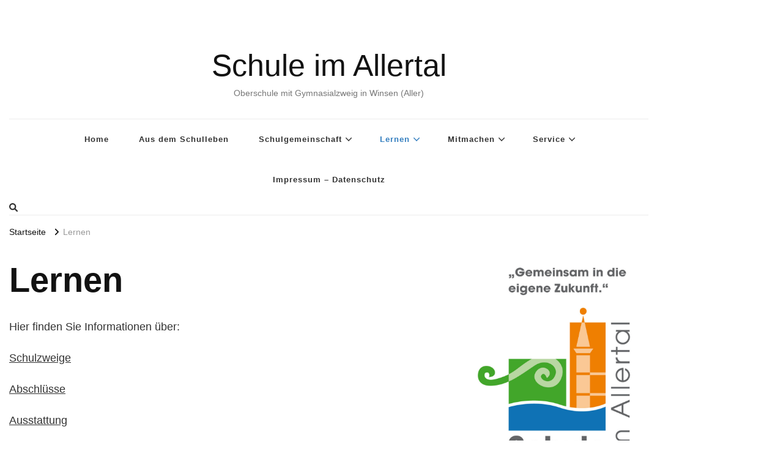

--- FILE ---
content_type: text/html; charset=UTF-8
request_url: https://oberschule-winsen-aller.de/schulleben/
body_size: 47621
content:
    <!DOCTYPE html>
    <html lang="de">
    <head itemscope itemtype="http://schema.org/WebSite">
	    <meta charset="UTF-8">
    <meta name="viewport" content="width=device-width, initial-scale=1">
    <link rel="profile" href="http://gmpg.org/xfn/11">
    <title>Lernen &#8211; Schule im Allertal</title>
<link rel="preload" href="https://oberschule-winsen-aller.de/wp-content/fonts/content/zrfg0HLayePhU_AwaRzdNibVWQ.woff2" as="font" type="font/woff2" crossorigin><link rel="preload" href="https://oberschule-winsen-aller.de/wp-content/fonts/dosis/HhyJU5sn9vOmLxNkIwRSjTVNWLEJN7Ml2xME.woff2" as="font" type="font/woff2" crossorigin><link rel="preload" href="https://oberschule-winsen-aller.de/wp-content/fonts/playfair-display/nuFiD-vYSZviVYUb_rj3ij__anPXDTzYgA.woff2" as="font" type="font/woff2" crossorigin><meta name='robots' content='max-image-preview:large' />
	<style>img:is([sizes="auto" i], [sizes^="auto," i]) { contain-intrinsic-size: 3000px 1500px }</style>
	<link rel='dns-prefetch' href='//stats.wp.com' />
<link rel="alternate" type="application/rss+xml" title="Schule im Allertal &raquo; Feed" href="https://oberschule-winsen-aller.de/feed/" />
<link rel="alternate" type="application/rss+xml" title="Schule im Allertal &raquo; Kommentar-Feed" href="https://oberschule-winsen-aller.de/comments/feed/" />
<script type="text/javascript">
/* <![CDATA[ */
window._wpemojiSettings = {"baseUrl":"https:\/\/s.w.org\/images\/core\/emoji\/16.0.1\/72x72\/","ext":".png","svgUrl":"https:\/\/s.w.org\/images\/core\/emoji\/16.0.1\/svg\/","svgExt":".svg","source":{"concatemoji":"https:\/\/oberschule-winsen-aller.de\/wp-includes\/js\/wp-emoji-release.min.js?ver=6.8.2"}};
/*! This file is auto-generated */
!function(s,n){var o,i,e;function c(e){try{var t={supportTests:e,timestamp:(new Date).valueOf()};sessionStorage.setItem(o,JSON.stringify(t))}catch(e){}}function p(e,t,n){e.clearRect(0,0,e.canvas.width,e.canvas.height),e.fillText(t,0,0);var t=new Uint32Array(e.getImageData(0,0,e.canvas.width,e.canvas.height).data),a=(e.clearRect(0,0,e.canvas.width,e.canvas.height),e.fillText(n,0,0),new Uint32Array(e.getImageData(0,0,e.canvas.width,e.canvas.height).data));return t.every(function(e,t){return e===a[t]})}function u(e,t){e.clearRect(0,0,e.canvas.width,e.canvas.height),e.fillText(t,0,0);for(var n=e.getImageData(16,16,1,1),a=0;a<n.data.length;a++)if(0!==n.data[a])return!1;return!0}function f(e,t,n,a){switch(t){case"flag":return n(e,"\ud83c\udff3\ufe0f\u200d\u26a7\ufe0f","\ud83c\udff3\ufe0f\u200b\u26a7\ufe0f")?!1:!n(e,"\ud83c\udde8\ud83c\uddf6","\ud83c\udde8\u200b\ud83c\uddf6")&&!n(e,"\ud83c\udff4\udb40\udc67\udb40\udc62\udb40\udc65\udb40\udc6e\udb40\udc67\udb40\udc7f","\ud83c\udff4\u200b\udb40\udc67\u200b\udb40\udc62\u200b\udb40\udc65\u200b\udb40\udc6e\u200b\udb40\udc67\u200b\udb40\udc7f");case"emoji":return!a(e,"\ud83e\udedf")}return!1}function g(e,t,n,a){var r="undefined"!=typeof WorkerGlobalScope&&self instanceof WorkerGlobalScope?new OffscreenCanvas(300,150):s.createElement("canvas"),o=r.getContext("2d",{willReadFrequently:!0}),i=(o.textBaseline="top",o.font="600 32px Arial",{});return e.forEach(function(e){i[e]=t(o,e,n,a)}),i}function t(e){var t=s.createElement("script");t.src=e,t.defer=!0,s.head.appendChild(t)}"undefined"!=typeof Promise&&(o="wpEmojiSettingsSupports",i=["flag","emoji"],n.supports={everything:!0,everythingExceptFlag:!0},e=new Promise(function(e){s.addEventListener("DOMContentLoaded",e,{once:!0})}),new Promise(function(t){var n=function(){try{var e=JSON.parse(sessionStorage.getItem(o));if("object"==typeof e&&"number"==typeof e.timestamp&&(new Date).valueOf()<e.timestamp+604800&&"object"==typeof e.supportTests)return e.supportTests}catch(e){}return null}();if(!n){if("undefined"!=typeof Worker&&"undefined"!=typeof OffscreenCanvas&&"undefined"!=typeof URL&&URL.createObjectURL&&"undefined"!=typeof Blob)try{var e="postMessage("+g.toString()+"("+[JSON.stringify(i),f.toString(),p.toString(),u.toString()].join(",")+"));",a=new Blob([e],{type:"text/javascript"}),r=new Worker(URL.createObjectURL(a),{name:"wpTestEmojiSupports"});return void(r.onmessage=function(e){c(n=e.data),r.terminate(),t(n)})}catch(e){}c(n=g(i,f,p,u))}t(n)}).then(function(e){for(var t in e)n.supports[t]=e[t],n.supports.everything=n.supports.everything&&n.supports[t],"flag"!==t&&(n.supports.everythingExceptFlag=n.supports.everythingExceptFlag&&n.supports[t]);n.supports.everythingExceptFlag=n.supports.everythingExceptFlag&&!n.supports.flag,n.DOMReady=!1,n.readyCallback=function(){n.DOMReady=!0}}).then(function(){return e}).then(function(){var e;n.supports.everything||(n.readyCallback(),(e=n.source||{}).concatemoji?t(e.concatemoji):e.wpemoji&&e.twemoji&&(t(e.twemoji),t(e.wpemoji)))}))}((window,document),window._wpemojiSettings);
/* ]]> */
</script>
<style id='wp-emoji-styles-inline-css' type='text/css'>

	img.wp-smiley, img.emoji {
		display: inline !important;
		border: none !important;
		box-shadow: none !important;
		height: 1em !important;
		width: 1em !important;
		margin: 0 0.07em !important;
		vertical-align: -0.1em !important;
		background: none !important;
		padding: 0 !important;
	}
</style>
<link rel='stylesheet' id='wp-block-library-css' href='https://oberschule-winsen-aller.de/wp-includes/css/dist/block-library/style.min.css?ver=6.8.2' type='text/css' media='all' />
<style id='classic-theme-styles-inline-css' type='text/css'>
/*! This file is auto-generated */
.wp-block-button__link{color:#fff;background-color:#32373c;border-radius:9999px;box-shadow:none;text-decoration:none;padding:calc(.667em + 2px) calc(1.333em + 2px);font-size:1.125em}.wp-block-file__button{background:#32373c;color:#fff;text-decoration:none}
</style>
<link rel='stylesheet' id='mediaelement-css' href='https://oberschule-winsen-aller.de/wp-includes/js/mediaelement/mediaelementplayer-legacy.min.css?ver=4.2.17' type='text/css' media='all' />
<link rel='stylesheet' id='wp-mediaelement-css' href='https://oberschule-winsen-aller.de/wp-includes/js/mediaelement/wp-mediaelement.min.css?ver=6.8.2' type='text/css' media='all' />
<style id='jetpack-sharing-buttons-style-inline-css' type='text/css'>
.jetpack-sharing-buttons__services-list{display:flex;flex-direction:row;flex-wrap:wrap;gap:0;list-style-type:none;margin:5px;padding:0}.jetpack-sharing-buttons__services-list.has-small-icon-size{font-size:12px}.jetpack-sharing-buttons__services-list.has-normal-icon-size{font-size:16px}.jetpack-sharing-buttons__services-list.has-large-icon-size{font-size:24px}.jetpack-sharing-buttons__services-list.has-huge-icon-size{font-size:36px}@media print{.jetpack-sharing-buttons__services-list{display:none!important}}.editor-styles-wrapper .wp-block-jetpack-sharing-buttons{gap:0;padding-inline-start:0}ul.jetpack-sharing-buttons__services-list.has-background{padding:1.25em 2.375em}
</style>
<style id='global-styles-inline-css' type='text/css'>
:root{--wp--preset--aspect-ratio--square: 1;--wp--preset--aspect-ratio--4-3: 4/3;--wp--preset--aspect-ratio--3-4: 3/4;--wp--preset--aspect-ratio--3-2: 3/2;--wp--preset--aspect-ratio--2-3: 2/3;--wp--preset--aspect-ratio--16-9: 16/9;--wp--preset--aspect-ratio--9-16: 9/16;--wp--preset--color--black: #000000;--wp--preset--color--cyan-bluish-gray: #abb8c3;--wp--preset--color--white: #ffffff;--wp--preset--color--pale-pink: #f78da7;--wp--preset--color--vivid-red: #cf2e2e;--wp--preset--color--luminous-vivid-orange: #ff6900;--wp--preset--color--luminous-vivid-amber: #fcb900;--wp--preset--color--light-green-cyan: #7bdcb5;--wp--preset--color--vivid-green-cyan: #00d084;--wp--preset--color--pale-cyan-blue: #8ed1fc;--wp--preset--color--vivid-cyan-blue: #0693e3;--wp--preset--color--vivid-purple: #9b51e0;--wp--preset--gradient--vivid-cyan-blue-to-vivid-purple: linear-gradient(135deg,rgba(6,147,227,1) 0%,rgb(155,81,224) 100%);--wp--preset--gradient--light-green-cyan-to-vivid-green-cyan: linear-gradient(135deg,rgb(122,220,180) 0%,rgb(0,208,130) 100%);--wp--preset--gradient--luminous-vivid-amber-to-luminous-vivid-orange: linear-gradient(135deg,rgba(252,185,0,1) 0%,rgba(255,105,0,1) 100%);--wp--preset--gradient--luminous-vivid-orange-to-vivid-red: linear-gradient(135deg,rgba(255,105,0,1) 0%,rgb(207,46,46) 100%);--wp--preset--gradient--very-light-gray-to-cyan-bluish-gray: linear-gradient(135deg,rgb(238,238,238) 0%,rgb(169,184,195) 100%);--wp--preset--gradient--cool-to-warm-spectrum: linear-gradient(135deg,rgb(74,234,220) 0%,rgb(151,120,209) 20%,rgb(207,42,186) 40%,rgb(238,44,130) 60%,rgb(251,105,98) 80%,rgb(254,248,76) 100%);--wp--preset--gradient--blush-light-purple: linear-gradient(135deg,rgb(255,206,236) 0%,rgb(152,150,240) 100%);--wp--preset--gradient--blush-bordeaux: linear-gradient(135deg,rgb(254,205,165) 0%,rgb(254,45,45) 50%,rgb(107,0,62) 100%);--wp--preset--gradient--luminous-dusk: linear-gradient(135deg,rgb(255,203,112) 0%,rgb(199,81,192) 50%,rgb(65,88,208) 100%);--wp--preset--gradient--pale-ocean: linear-gradient(135deg,rgb(255,245,203) 0%,rgb(182,227,212) 50%,rgb(51,167,181) 100%);--wp--preset--gradient--electric-grass: linear-gradient(135deg,rgb(202,248,128) 0%,rgb(113,206,126) 100%);--wp--preset--gradient--midnight: linear-gradient(135deg,rgb(2,3,129) 0%,rgb(40,116,252) 100%);--wp--preset--font-size--small: 13px;--wp--preset--font-size--medium: 20px;--wp--preset--font-size--large: 36px;--wp--preset--font-size--x-large: 42px;--wp--preset--spacing--20: 0.44rem;--wp--preset--spacing--30: 0.67rem;--wp--preset--spacing--40: 1rem;--wp--preset--spacing--50: 1.5rem;--wp--preset--spacing--60: 2.25rem;--wp--preset--spacing--70: 3.38rem;--wp--preset--spacing--80: 5.06rem;--wp--preset--shadow--natural: 6px 6px 9px rgba(0, 0, 0, 0.2);--wp--preset--shadow--deep: 12px 12px 50px rgba(0, 0, 0, 0.4);--wp--preset--shadow--sharp: 6px 6px 0px rgba(0, 0, 0, 0.2);--wp--preset--shadow--outlined: 6px 6px 0px -3px rgba(255, 255, 255, 1), 6px 6px rgba(0, 0, 0, 1);--wp--preset--shadow--crisp: 6px 6px 0px rgba(0, 0, 0, 1);}:where(.is-layout-flex){gap: 0.5em;}:where(.is-layout-grid){gap: 0.5em;}body .is-layout-flex{display: flex;}.is-layout-flex{flex-wrap: wrap;align-items: center;}.is-layout-flex > :is(*, div){margin: 0;}body .is-layout-grid{display: grid;}.is-layout-grid > :is(*, div){margin: 0;}:where(.wp-block-columns.is-layout-flex){gap: 2em;}:where(.wp-block-columns.is-layout-grid){gap: 2em;}:where(.wp-block-post-template.is-layout-flex){gap: 1.25em;}:where(.wp-block-post-template.is-layout-grid){gap: 1.25em;}.has-black-color{color: var(--wp--preset--color--black) !important;}.has-cyan-bluish-gray-color{color: var(--wp--preset--color--cyan-bluish-gray) !important;}.has-white-color{color: var(--wp--preset--color--white) !important;}.has-pale-pink-color{color: var(--wp--preset--color--pale-pink) !important;}.has-vivid-red-color{color: var(--wp--preset--color--vivid-red) !important;}.has-luminous-vivid-orange-color{color: var(--wp--preset--color--luminous-vivid-orange) !important;}.has-luminous-vivid-amber-color{color: var(--wp--preset--color--luminous-vivid-amber) !important;}.has-light-green-cyan-color{color: var(--wp--preset--color--light-green-cyan) !important;}.has-vivid-green-cyan-color{color: var(--wp--preset--color--vivid-green-cyan) !important;}.has-pale-cyan-blue-color{color: var(--wp--preset--color--pale-cyan-blue) !important;}.has-vivid-cyan-blue-color{color: var(--wp--preset--color--vivid-cyan-blue) !important;}.has-vivid-purple-color{color: var(--wp--preset--color--vivid-purple) !important;}.has-black-background-color{background-color: var(--wp--preset--color--black) !important;}.has-cyan-bluish-gray-background-color{background-color: var(--wp--preset--color--cyan-bluish-gray) !important;}.has-white-background-color{background-color: var(--wp--preset--color--white) !important;}.has-pale-pink-background-color{background-color: var(--wp--preset--color--pale-pink) !important;}.has-vivid-red-background-color{background-color: var(--wp--preset--color--vivid-red) !important;}.has-luminous-vivid-orange-background-color{background-color: var(--wp--preset--color--luminous-vivid-orange) !important;}.has-luminous-vivid-amber-background-color{background-color: var(--wp--preset--color--luminous-vivid-amber) !important;}.has-light-green-cyan-background-color{background-color: var(--wp--preset--color--light-green-cyan) !important;}.has-vivid-green-cyan-background-color{background-color: var(--wp--preset--color--vivid-green-cyan) !important;}.has-pale-cyan-blue-background-color{background-color: var(--wp--preset--color--pale-cyan-blue) !important;}.has-vivid-cyan-blue-background-color{background-color: var(--wp--preset--color--vivid-cyan-blue) !important;}.has-vivid-purple-background-color{background-color: var(--wp--preset--color--vivid-purple) !important;}.has-black-border-color{border-color: var(--wp--preset--color--black) !important;}.has-cyan-bluish-gray-border-color{border-color: var(--wp--preset--color--cyan-bluish-gray) !important;}.has-white-border-color{border-color: var(--wp--preset--color--white) !important;}.has-pale-pink-border-color{border-color: var(--wp--preset--color--pale-pink) !important;}.has-vivid-red-border-color{border-color: var(--wp--preset--color--vivid-red) !important;}.has-luminous-vivid-orange-border-color{border-color: var(--wp--preset--color--luminous-vivid-orange) !important;}.has-luminous-vivid-amber-border-color{border-color: var(--wp--preset--color--luminous-vivid-amber) !important;}.has-light-green-cyan-border-color{border-color: var(--wp--preset--color--light-green-cyan) !important;}.has-vivid-green-cyan-border-color{border-color: var(--wp--preset--color--vivid-green-cyan) !important;}.has-pale-cyan-blue-border-color{border-color: var(--wp--preset--color--pale-cyan-blue) !important;}.has-vivid-cyan-blue-border-color{border-color: var(--wp--preset--color--vivid-cyan-blue) !important;}.has-vivid-purple-border-color{border-color: var(--wp--preset--color--vivid-purple) !important;}.has-vivid-cyan-blue-to-vivid-purple-gradient-background{background: var(--wp--preset--gradient--vivid-cyan-blue-to-vivid-purple) !important;}.has-light-green-cyan-to-vivid-green-cyan-gradient-background{background: var(--wp--preset--gradient--light-green-cyan-to-vivid-green-cyan) !important;}.has-luminous-vivid-amber-to-luminous-vivid-orange-gradient-background{background: var(--wp--preset--gradient--luminous-vivid-amber-to-luminous-vivid-orange) !important;}.has-luminous-vivid-orange-to-vivid-red-gradient-background{background: var(--wp--preset--gradient--luminous-vivid-orange-to-vivid-red) !important;}.has-very-light-gray-to-cyan-bluish-gray-gradient-background{background: var(--wp--preset--gradient--very-light-gray-to-cyan-bluish-gray) !important;}.has-cool-to-warm-spectrum-gradient-background{background: var(--wp--preset--gradient--cool-to-warm-spectrum) !important;}.has-blush-light-purple-gradient-background{background: var(--wp--preset--gradient--blush-light-purple) !important;}.has-blush-bordeaux-gradient-background{background: var(--wp--preset--gradient--blush-bordeaux) !important;}.has-luminous-dusk-gradient-background{background: var(--wp--preset--gradient--luminous-dusk) !important;}.has-pale-ocean-gradient-background{background: var(--wp--preset--gradient--pale-ocean) !important;}.has-electric-grass-gradient-background{background: var(--wp--preset--gradient--electric-grass) !important;}.has-midnight-gradient-background{background: var(--wp--preset--gradient--midnight) !important;}.has-small-font-size{font-size: var(--wp--preset--font-size--small) !important;}.has-medium-font-size{font-size: var(--wp--preset--font-size--medium) !important;}.has-large-font-size{font-size: var(--wp--preset--font-size--large) !important;}.has-x-large-font-size{font-size: var(--wp--preset--font-size--x-large) !important;}
:where(.wp-block-post-template.is-layout-flex){gap: 1.25em;}:where(.wp-block-post-template.is-layout-grid){gap: 1.25em;}
:where(.wp-block-columns.is-layout-flex){gap: 2em;}:where(.wp-block-columns.is-layout-grid){gap: 2em;}
:root :where(.wp-block-pullquote){font-size: 1.5em;line-height: 1.6;}
</style>
<link rel='stylesheet' id='owl-carousel-css' href='https://oberschule-winsen-aller.de/wp-content/themes/vilva/css/owl.carousel.min.css?ver=2.3.4' type='text/css' media='all' />
<link rel='stylesheet' id='vilva-google-fonts-css' href='https://oberschule-winsen-aller.de/wp-content/fonts/f5ac368cfa42d0c49d5ce5a9d674ce5c.css' type='text/css' media='all' />
<link rel='stylesheet' id='yummy-recipe-parent-style-css' href='https://oberschule-winsen-aller.de/wp-content/themes/vilva/style.css?ver=6.8.2' type='text/css' media='all' />
<link rel='stylesheet' id='animate-css' href='https://oberschule-winsen-aller.de/wp-content/themes/vilva/css/animate.min.css?ver=3.5.2' type='text/css' media='all' />
<link rel='stylesheet' id='vilva-css' href='https://oberschule-winsen-aller.de/wp-content/themes/yummy-recipe/style.css?ver=1.0.2' type='text/css' media='all' />
<link rel='stylesheet' id='vilva-gutenberg-css' href='https://oberschule-winsen-aller.de/wp-content/themes/vilva/css/gutenberg.min.css?ver=1.0.2' type='text/css' media='all' />
<!--n2css--><!--n2js--><script type="text/javascript" src="https://oberschule-winsen-aller.de/wp-content/plugins/strato-assistant/js/cookies.js?ver=1657007631" id="strato-assistant-wp-cookies-js"></script>
<script type="text/javascript" src="https://oberschule-winsen-aller.de/wp-includes/js/jquery/jquery.min.js?ver=3.7.1" id="jquery-core-js"></script>
<script type="text/javascript" src="https://oberschule-winsen-aller.de/wp-includes/js/jquery/jquery-migrate.min.js?ver=3.4.1" id="jquery-migrate-js"></script>
<link rel="https://api.w.org/" href="https://oberschule-winsen-aller.de/wp-json/" /><link rel="alternate" title="JSON" type="application/json" href="https://oberschule-winsen-aller.de/wp-json/wp/v2/pages/11" /><link rel="EditURI" type="application/rsd+xml" title="RSD" href="https://oberschule-winsen-aller.de/xmlrpc.php?rsd" />
<meta name="generator" content="WordPress 6.8.2" />
<link rel="canonical" href="https://oberschule-winsen-aller.de/schulleben/" />
<link rel='shortlink' href='https://oberschule-winsen-aller.de/?p=11' />
<link rel="alternate" title="oEmbed (JSON)" type="application/json+oembed" href="https://oberschule-winsen-aller.de/wp-json/oembed/1.0/embed?url=https%3A%2F%2Foberschule-winsen-aller.de%2Fschulleben%2F" />
<link rel="alternate" title="oEmbed (XML)" type="text/xml+oembed" href="https://oberschule-winsen-aller.de/wp-json/oembed/1.0/embed?url=https%3A%2F%2Foberschule-winsen-aller.de%2Fschulleben%2F&#038;format=xml" />
	<style>img#wpstats{display:none}</style>
		<style data-context="foundation-flickity-css">/*! Flickity v2.0.2
http://flickity.metafizzy.co
---------------------------------------------- */.flickity-enabled{position:relative}.flickity-enabled:focus{outline:0}.flickity-viewport{overflow:hidden;position:relative;height:100%}.flickity-slider{position:absolute;width:100%;height:100%}.flickity-enabled.is-draggable{-webkit-tap-highlight-color:transparent;tap-highlight-color:transparent;-webkit-user-select:none;-moz-user-select:none;-ms-user-select:none;user-select:none}.flickity-enabled.is-draggable .flickity-viewport{cursor:move;cursor:-webkit-grab;cursor:grab}.flickity-enabled.is-draggable .flickity-viewport.is-pointer-down{cursor:-webkit-grabbing;cursor:grabbing}.flickity-prev-next-button{position:absolute;top:50%;width:44px;height:44px;border:none;border-radius:50%;background:#fff;background:hsla(0,0%,100%,.75);cursor:pointer;-webkit-transform:translateY(-50%);transform:translateY(-50%)}.flickity-prev-next-button:hover{background:#fff}.flickity-prev-next-button:focus{outline:0;box-shadow:0 0 0 5px #09f}.flickity-prev-next-button:active{opacity:.6}.flickity-prev-next-button.previous{left:10px}.flickity-prev-next-button.next{right:10px}.flickity-rtl .flickity-prev-next-button.previous{left:auto;right:10px}.flickity-rtl .flickity-prev-next-button.next{right:auto;left:10px}.flickity-prev-next-button:disabled{opacity:.3;cursor:auto}.flickity-prev-next-button svg{position:absolute;left:20%;top:20%;width:60%;height:60%}.flickity-prev-next-button .arrow{fill:#333}.flickity-page-dots{position:absolute;width:100%;bottom:-25px;padding:0;margin:0;list-style:none;text-align:center;line-height:1}.flickity-rtl .flickity-page-dots{direction:rtl}.flickity-page-dots .dot{display:inline-block;width:10px;height:10px;margin:0 8px;background:#333;border-radius:50%;opacity:.25;cursor:pointer}.flickity-page-dots .dot.is-selected{opacity:1}</style><style data-context="foundation-slideout-css">.slideout-menu{position:fixed;left:0;top:0;bottom:0;right:auto;z-index:0;width:256px;overflow-y:auto;-webkit-overflow-scrolling:touch;display:none}.slideout-menu.pushit-right{left:auto;right:0}.slideout-panel{position:relative;z-index:1;will-change:transform}.slideout-open,.slideout-open .slideout-panel,.slideout-open body{overflow:hidden}.slideout-open .slideout-menu{display:block}.pushit{display:none}</style><link rel="icon" href="https://oberschule-winsen-aller.de/wp-content/uploads/2022/07/cropped-Schullogo-32x32.jpg" sizes="32x32" />
<link rel="icon" href="https://oberschule-winsen-aller.de/wp-content/uploads/2022/07/cropped-Schullogo-192x192.jpg" sizes="192x192" />
<link rel="apple-touch-icon" href="https://oberschule-winsen-aller.de/wp-content/uploads/2022/07/cropped-Schullogo-180x180.jpg" />
<meta name="msapplication-TileImage" content="https://oberschule-winsen-aller.de/wp-content/uploads/2022/07/cropped-Schullogo-270x270.jpg" />
<style type='text/css' media='all'>     
    .content-newsletter .blossomthemes-email-newsletter-wrapper.bg-img:after,
    .widget_blossomthemes_email_newsletter_widget .blossomthemes-email-newsletter-wrapper:after{
        background: rgba(51, 126, 191, 0.8);    }
    
    /*Typography*/

    body,
    button,
    input,
    select,
    optgroup,
    textarea{
        font-family : Arial, Helvetica, sans-serif;
        font-size   : 18px;        
    }

    :root {
        --primary-font: Arial, Helvetica, sans-serif;
        --secondary-font: Arial, Helvetica, sans-serif;
        --primary-color: #337ebf;
        --primary-color-rgb: 51, 126, 191;
    }
    
    .site-branding .site-title-wrap .site-title{
        font-size   : 50px;
        font-family : Arial, Helvetica, sans-serif;
        font-weight : 400;
        font-style  : normal;
    }
    
    .site-branding .site-title-wrap .site-title a{
        color: #121212;
    }
    
    .custom-logo-link img{
        width: 800px;
        max-width: 100%;
    }

    .comment-body .reply .comment-reply-link:hover:before {
        background-image: url('data:image/svg+xml; utf-8, <svg xmlns="http://www.w3.org/2000/svg" width="18" height="15" viewBox="0 0 18 15"><path d="M934,147.2a11.941,11.941,0,0,1,7.5,3.7,16.063,16.063,0,0,1,3.5,7.3c-2.4-3.4-6.1-5.1-11-5.1v4.1l-7-7,7-7Z" transform="translate(-927 -143.2)" fill="%23337ebf"/></svg>');
    }

    .site-header.style-five .header-mid .search-form .search-submit:hover {
        background-image: url('data:image/svg+xml; utf-8, <svg xmlns="http://www.w3.org/2000/svg" viewBox="0 0 512 512"><path fill="%23337ebf" d="M508.5 468.9L387.1 347.5c-2.3-2.3-5.3-3.5-8.5-3.5h-13.2c31.5-36.5 50.6-84 50.6-136C416 93.1 322.9 0 208 0S0 93.1 0 208s93.1 208 208 208c52 0 99.5-19.1 136-50.6v13.2c0 3.2 1.3 6.2 3.5 8.5l121.4 121.4c4.7 4.7 12.3 4.7 17 0l22.6-22.6c4.7-4.7 4.7-12.3 0-17zM208 368c-88.4 0-160-71.6-160-160S119.6 48 208 48s160 71.6 160 160-71.6 160-160 160z"></path></svg>');
    }

    .site-header.style-seven .header-bottom .search-form .search-submit:hover {
        background-image: url('data:image/svg+xml; utf-8, <svg xmlns="http://www.w3.org/2000/svg" viewBox="0 0 512 512"><path fill="%23337ebf" d="M508.5 468.9L387.1 347.5c-2.3-2.3-5.3-3.5-8.5-3.5h-13.2c31.5-36.5 50.6-84 50.6-136C416 93.1 322.9 0 208 0S0 93.1 0 208s93.1 208 208 208c52 0 99.5-19.1 136-50.6v13.2c0 3.2 1.3 6.2 3.5 8.5l121.4 121.4c4.7 4.7 12.3 4.7 17 0l22.6-22.6c4.7-4.7 4.7-12.3 0-17zM208 368c-88.4 0-160-71.6-160-160S119.6 48 208 48s160 71.6 160 160-71.6 160-160 160z"></path></svg>');
    }

    .site-header.style-fourteen .search-form .search-submit:hover {
        background-image: url('data:image/svg+xml; utf-8, <svg xmlns="http://www.w3.org/2000/svg" viewBox="0 0 512 512"><path fill="%23337ebf" d="M508.5 468.9L387.1 347.5c-2.3-2.3-5.3-3.5-8.5-3.5h-13.2c31.5-36.5 50.6-84 50.6-136C416 93.1 322.9 0 208 0S0 93.1 0 208s93.1 208 208 208c52 0 99.5-19.1 136-50.6v13.2c0 3.2 1.3 6.2 3.5 8.5l121.4 121.4c4.7 4.7 12.3 4.7 17 0l22.6-22.6c4.7-4.7 4.7-12.3 0-17zM208 368c-88.4 0-160-71.6-160-160S119.6 48 208 48s160 71.6 160 160-71.6 160-160 160z"></path></svg>');
    }

    .search-results .content-area > .page-header .search-submit:hover {
        background-image: url('data:image/svg+xml; utf-8, <svg xmlns="http://www.w3.org/2000/svg" viewBox="0 0 512 512"><path fill="%23337ebf" d="M508.5 468.9L387.1 347.5c-2.3-2.3-5.3-3.5-8.5-3.5h-13.2c31.5-36.5 50.6-84 50.6-136C416 93.1 322.9 0 208 0S0 93.1 0 208s93.1 208 208 208c52 0 99.5-19.1 136-50.6v13.2c0 3.2 1.3 6.2 3.5 8.5l121.4 121.4c4.7 4.7 12.3 4.7 17 0l22.6-22.6c4.7-4.7 4.7-12.3 0-17zM208 368c-88.4 0-160-71.6-160-160S119.6 48 208 48s160 71.6 160 160-71.6 160-160 160z"></path></svg>');
    }
           
    </style><style>.ios7.web-app-mode.has-fixed header{ background-color: rgba(3,122,221,.88);}</style></head>

<body class="wp-singular page-template-default page page-id-11 page-parent wp-embed-responsive wp-theme-vilva wp-child-theme-yummy-recipe vilva-has-blocks underline rightsidebar" itemscope itemtype="http://schema.org/WebPage">

    <div id="page" class="site">
        <a class="skip-link" href="#content">Zum Inhalt springen</a>
            <header id="masthead" class="site-header style-two" itemscope itemtype="http://schema.org/WPHeader">
            <div class="header-mid">
                <div class="container">
                            <div class="site-branding" itemscope itemtype="http://schema.org/Organization">  
            <div class="site-logo">
                            </div>

            <div class="site-title-wrap">                    <p class="site-title" itemprop="name"><a href="https://oberschule-winsen-aller.de/" rel="home" itemprop="url">Schule im Allertal</a></p>
                                    <p class="site-description" itemprop="description">Oberschule mit Gymnasialzweig in Winsen (Aller)</p>
                </div>        </div>    
                    </div>
            </div><!-- .header-mid -->
            <div class="header-bottom">
                <div class="container">
                    	<nav id="site-navigation" class="main-navigation" itemscope itemtype="http://schema.org/SiteNavigationElement">
                    <button class="toggle-btn" data-toggle-target=".main-menu-modal" data-toggle-body-class="showing-main-menu-modal" aria-expanded="false" data-set-focus=".close-main-nav-toggle">
                <span class="toggle-bar"></span>
                <span class="toggle-bar"></span>
                <span class="toggle-bar"></span>
            </button>
                <div class="primary-menu-list main-menu-modal cover-modal" data-modal-target-string=".main-menu-modal">
            <button class="close close-main-nav-toggle" data-toggle-target=".main-menu-modal" data-toggle-body-class="showing-main-menu-modal" aria-expanded="false" data-set-focus=".main-menu-modal"></button>
            <div class="mobile-menu" aria-label="Mobilgerät">
                <div class="menu-schule-container"><ul id="primary-menu" class="nav-menu main-menu-modal"><li id="menu-item-21" class="menu-item menu-item-type-custom menu-item-object-custom menu-item-home menu-item-21"><a href="http://oberschule-winsen-aller.de">Home</a></li>
<li id="menu-item-31" class="menu-item menu-item-type-post_type menu-item-object-page menu-item-31"><a href="https://oberschule-winsen-aller.de/aktuelles/">Aus dem Schulleben</a></li>
<li id="menu-item-26" class="menu-item menu-item-type-post_type menu-item-object-page menu-item-has-children menu-item-26"><a href="https://oberschule-winsen-aller.de/menschen/">Schulgemeinschaft</a>
<ul class="sub-menu">
	<li id="menu-item-158" class="menu-item menu-item-type-post_type menu-item-object-page menu-item-158"><a href="https://oberschule-winsen-aller.de/menschen/leitbild/">Leitbild</a></li>
	<li id="menu-item-335" class="menu-item menu-item-type-post_type menu-item-object-page menu-item-335"><a href="https://oberschule-winsen-aller.de/menschen/schulprogramm/">Schulprogramm</a></li>
	<li id="menu-item-334" class="menu-item menu-item-type-post_type menu-item-object-page menu-item-334"><a href="https://oberschule-winsen-aller.de/menschen/organigramm/">Organigramm</a></li>
	<li id="menu-item-332" class="menu-item menu-item-type-post_type menu-item-object-page menu-item-332"><a href="https://oberschule-winsen-aller.de/menschen/kommunikationswege/">Kommunikationswege</a></li>
	<li id="menu-item-161" class="menu-item menu-item-type-post_type menu-item-object-page menu-item-161"><a href="https://oberschule-winsen-aller.de/menschen/schulleitung/">Schulleitung</a></li>
	<li id="menu-item-333" class="menu-item menu-item-type-post_type menu-item-object-page menu-item-333"><a href="https://oberschule-winsen-aller.de/menschen/fachkonferenzleitungen/">Fachbereiche</a></li>
	<li id="menu-item-160" class="menu-item menu-item-type-post_type menu-item-object-page menu-item-160"><a href="https://oberschule-winsen-aller.de/menschen/kollegium/">Kollegium</a></li>
	<li id="menu-item-159" class="menu-item menu-item-type-post_type menu-item-object-page menu-item-159"><a href="https://oberschule-winsen-aller.de/menschen/verwaltung/">Sekretariat</a></li>
	<li id="menu-item-185" class="menu-item menu-item-type-post_type menu-item-object-page menu-item-185"><a href="https://oberschule-winsen-aller.de/menschen/sozialpaedagogen/">Schulsozialarbeit</a></li>
	<li id="menu-item-184" class="menu-item menu-item-type-post_type menu-item-object-page menu-item-184"><a href="https://oberschule-winsen-aller.de/menschen/paedagogische-mitarbeiter/">Beratungsteam</a></li>
	<li id="menu-item-331" class="menu-item menu-item-type-post_type menu-item-object-page menu-item-331"><a href="https://oberschule-winsen-aller.de/menschen/kooperationen/">Kooperationen</a></li>
</ul>
</li>
<li id="menu-item-24" class="menu-item menu-item-type-post_type menu-item-object-page current-menu-item page_item page-item-11 current_page_item menu-item-has-children menu-item-24"><a href="https://oberschule-winsen-aller.de/schulleben/" aria-current="page">Lernen</a>
<ul class="sub-menu">
	<li id="menu-item-357" class="menu-item menu-item-type-post_type menu-item-object-page menu-item-357"><a href="https://oberschule-winsen-aller.de/schulleben/schulzweige-2/">Schulzweige</a></li>
	<li id="menu-item-194" class="menu-item menu-item-type-post_type menu-item-object-page menu-item-194"><a href="https://oberschule-winsen-aller.de/schulleben/abschluesse/">Abschlüsse</a></li>
	<li id="menu-item-675" class="menu-item menu-item-type-post_type menu-item-object-page menu-item-675"><a href="https://oberschule-winsen-aller.de/schulleben/ausstattung/">Ausstattung</a></li>
	<li id="menu-item-69" class="menu-item menu-item-type-post_type menu-item-object-page menu-item-69"><a href="https://oberschule-winsen-aller.de/schulleben/ipadklassen/">iPad-Klassen</a></li>
	<li id="menu-item-177" class="menu-item menu-item-type-post_type menu-item-object-page menu-item-177"><a href="https://oberschule-winsen-aller.de/schulleben/berufsorientierung/">Berufsorientierung</a></li>
	<li id="menu-item-178" class="menu-item menu-item-type-post_type menu-item-object-page menu-item-178"><a href="https://oberschule-winsen-aller.de/schulleben/fremdsprachen/">Inklusion</a></li>
	<li id="menu-item-496" class="menu-item menu-item-type-post_type menu-item-object-page menu-item-496"><a href="https://oberschule-winsen-aller.de/schulleben/projekte/">Projekte</a></li>
</ul>
</li>
<li id="menu-item-351" class="menu-item menu-item-type-post_type menu-item-object-page menu-item-has-children menu-item-351"><a href="https://oberschule-winsen-aller.de/mitmachen/">Mitmachen</a>
<ul class="sub-menu">
	<li id="menu-item-2455" class="menu-item menu-item-type-post_type menu-item-object-page menu-item-2455"><a href="https://oberschule-winsen-aller.de/schuelerzeitung/">AllerNews &#8211; die Schülerzeitung</a></li>
	<li id="menu-item-356" class="menu-item menu-item-type-post_type menu-item-object-page menu-item-356"><a href="https://oberschule-winsen-aller.de/mitmachen/ag/">Arbeitsgemeinschaften</a></li>
	<li id="menu-item-179" class="menu-item menu-item-type-post_type menu-item-object-page menu-item-179"><a href="https://oberschule-winsen-aller.de/schulleben/schulsanitaeter/">Schulsanitäter</a></li>
	<li id="menu-item-355" class="menu-item menu-item-type-post_type menu-item-object-page menu-item-355"><a href="https://oberschule-winsen-aller.de/mitmachen/schulbuecherei/">Schulbücherei</a></li>
	<li id="menu-item-354" class="menu-item menu-item-type-post_type menu-item-object-page menu-item-354"><a href="https://oberschule-winsen-aller.de/mitmachen/wettbewerbe/">Wettbewerbe</a></li>
</ul>
</li>
<li id="menu-item-25" class="menu-item menu-item-type-post_type menu-item-object-page menu-item-has-children menu-item-25"><a href="https://oberschule-winsen-aller.de/service/">Service</a>
<ul class="sub-menu">
	<li id="menu-item-265" class="menu-item menu-item-type-post_type menu-item-object-page menu-item-265"><a href="https://oberschule-winsen-aller.de/service/anmeldeformulare/">Anmeldung Klasse 5</a></li>
	<li id="menu-item-843" class="menu-item menu-item-type-post_type menu-item-object-page menu-item-843"><a href="https://oberschule-winsen-aller.de/service/anmeldung-ab-klasse-6/">Anmeldung ab Klasse 6</a></li>
	<li id="menu-item-842" class="menu-item menu-item-type-post_type menu-item-object-page menu-item-842"><a href="https://oberschule-winsen-aller.de/service/anmeldung-klasse-10-hs/">Anmeldung Klasse 10 HS</a></li>
	<li id="menu-item-1610" class="menu-item menu-item-type-post_type menu-item-object-page menu-item-1610"><a href="https://oberschule-winsen-aller.de/service/schulbuchausleihe/">Schulbuchausleihe</a></li>
	<li id="menu-item-1656" class="menu-item menu-item-type-post_type menu-item-object-page menu-item-1656"><a href="https://oberschule-winsen-aller.de/listen/">Bücherlisten / Arbeitshefte / Materiallisten</a></li>
	<li id="menu-item-196" class="menu-item menu-item-type-post_type menu-item-object-page menu-item-196"><a href="https://oberschule-winsen-aller.de/service/schulmensa/">Schulmensa</a></li>
	<li id="menu-item-206" class="menu-item menu-item-type-post_type menu-item-object-page menu-item-206"><a href="https://oberschule-winsen-aller.de/service/schulordnung/">Schulordnung</a></li>
	<li id="menu-item-208" class="menu-item menu-item-type-post_type menu-item-object-page menu-item-208"><a href="https://oberschule-winsen-aller.de/service/unterrichtszeiten/">Schulcampus – Lageplan</a></li>
	<li id="menu-item-283" class="menu-item menu-item-type-post_type menu-item-object-page menu-item-283"><a href="https://oberschule-winsen-aller.de/service/kontakt/">Kontakt</a></li>
</ul>
</li>
<li id="menu-item-27" class="menu-item menu-item-type-post_type menu-item-object-page menu-item-privacy-policy menu-item-27"><a rel="privacy-policy" href="https://oberschule-winsen-aller.de/impressum/">Impressum – Datenschutz</a></li>
</ul></div>            </div>
        </div>
	</nav><!-- #site-navigation -->
                        <div class="right">
                                                    <div class="header-search">                
                                <button class="search-toggle" data-toggle-target=".search-modal" data-toggle-body-class="showing-search-modal" data-set-focus=".search-modal .search-field" aria-expanded="false">
                                    <i class="fas fa-search"></i>
                                </button>
                                <div class="header-search-wrap search-modal cover-modal" data-modal-target-string=".search-modal">
                                    <div class="header-search-inner-wrap">
                                        <form role="search" method="get" class="search-form" action="https://oberschule-winsen-aller.de/">
                    <label>
                        <span class="screen-reader-text">Suchst du nach etwas?
                        </span>
                        <input type="search" class="search-field" placeholder="Ausfüllen und Enter drücken&hellip;" value="" name="s" />
                    </label>                
                    <input type="submit" id="submit-field" class="search-submit" value="Suchen" />
                </form>                                        <button class="close" data-toggle-target=".search-modal" data-toggle-body-class="showing-search-modal" data-set-focus=".search-modal .search-field" aria-expanded="false"></button>
                                    </div>
                                </div>
                            </div><!-- .header-search -->
                                  
                    </div><!-- .right -->
                </div>
            </div><!-- .header-bottom -->
        </header>
    <div class="top-bar"><div class="container"><div class="breadcrumb-wrapper">
                <div id="crumbs" itemscope itemtype="http://schema.org/BreadcrumbList"> 
                    <span itemprop="itemListElement" itemscope itemtype="http://schema.org/ListItem">
                        <a itemprop="item" href="https://oberschule-winsen-aller.de"><span itemprop="name">Startseite</span></a>
                        <meta itemprop="position" content="1" />
                        <span class="separator"><i class="fa fa-angle-right"></i></span>
                    </span><span class="current" itemprop="itemListElement" itemscope itemtype="http://schema.org/ListItem"><a itemprop="item" href="https://oberschule-winsen-aller.de/schulleben/"><span itemprop="name">Lernen</span></a><meta itemprop="position" content="2" /></span></div></div><!-- .breadcrumb-wrapper --></div></div><div id="content" class="site-content"><div class="container">
<div id="primary" class="content-area">
	
	<main id="main" class="site-main">

		<article id="post-11" class="post-11 page type-page status-publish hentry">
	        <header class="page-header">
            <h1 class="page-title">Lernen</h1>
        </header> 
        <div class="entry-content" itemprop="text">
<p>Hier finden Sie Informationen über:</p>



<p><a href="https://oberschule-winsen-aller.de/schulleben/schulzweige-2/">Schulzweige</a></p>



<p><a href="https://oberschule-winsen-aller.de/schulleben/abschluesse/">Abschlüsse</a></p>



<p><a href="https://oberschule-winsen-aller.de/schulleben/ausstattung/">Ausstattung</a></p>



<p><a href="https://oberschule-winsen-aller.de/schulleben/ipadklassen/">iPad-Klassen</a></p>



<p><a href="https://oberschule-winsen-aller.de/schulleben/berufsorientierung/">Berufsorientierung</a></p>



<p><a href="https://oberschule-winsen-aller.de/schulleben/fremdsprachen/">Inklusion</a></p>



<p><a href="https://oberschule-winsen-aller.de/schulleben/projekte/">Projekte</a></p>
</div></article><!-- #post-11 -->

	</main><!-- #main -->
</div><!-- #primary -->


<aside id="secondary" class="widget-area" role="complementary" itemscope itemtype="http://schema.org/WPSideBar">
	<section id="media_image-3" class="widget widget_media_image"><img width="840" height="970" src="https://oberschule-winsen-aller.de/wp-content/uploads/2022/08/logo-887x1024.jpeg" class="image wp-image-223  attachment-large size-large" alt="" style="max-width: 100%; height: auto;" decoding="async" loading="lazy" srcset="https://oberschule-winsen-aller.de/wp-content/uploads/2022/08/logo-887x1024.jpeg 887w, https://oberschule-winsen-aller.de/wp-content/uploads/2022/08/logo-260x300.jpeg 260w, https://oberschule-winsen-aller.de/wp-content/uploads/2022/08/logo-768x887.jpeg 768w, https://oberschule-winsen-aller.de/wp-content/uploads/2022/08/logo.jpeg 1002w" sizes="auto, (max-width: 840px) 100vw, 840px" /></section><section id="text-7" class="widget widget_text"><h2 class="widget-title" itemprop="name">Sekretariat</h2>			<div class="textwidget"><p class="has-text-align-center"><strong>Telefon</strong>: 05143 / 665180</p>
<p class="has-text-align-center"><strong>Mail</strong>: sekretariat(at)schule-im-allertal.de</p>
</div>
		</section><section id="text-12" class="widget widget_text"><h2 class="widget-title" itemprop="name">Leitfaden und Schulordnung</h2>			<div class="textwidget"><p class="has-text-align-center"><a href="https://oberschule-winsen-aller.de/wp-content/uploads/2025/08/Leitfaden-Schuljahr-2025_26.pdf">Leitfaden 2025/26 &#8211; Schulordnung</a></p>
</div>
		</section><section id="media_image-5" class="widget widget_media_image"><a href="https://schuleimallertal.de"><img width="300" height="95" src="https://oberschule-winsen-aller.de/wp-content/uploads/2022/08/IServ_Logo_klein_RGB_clean-300x95.jpg" class="image wp-image-221  attachment-medium size-medium" alt="" style="max-width: 100%; height: auto;" decoding="async" loading="lazy" srcset="https://oberschule-winsen-aller.de/wp-content/uploads/2022/08/IServ_Logo_klein_RGB_clean-300x95.jpg 300w, https://oberschule-winsen-aller.de/wp-content/uploads/2022/08/IServ_Logo_klein_RGB_clean-1024x324.jpg 1024w, https://oberschule-winsen-aller.de/wp-content/uploads/2022/08/IServ_Logo_klein_RGB_clean-768x243.jpg 768w, https://oberschule-winsen-aller.de/wp-content/uploads/2022/08/IServ_Logo_klein_RGB_clean-1536x486.jpg 1536w, https://oberschule-winsen-aller.de/wp-content/uploads/2022/08/IServ_Logo_klein_RGB_clean-2048x648.jpg 2048w" sizes="auto, (max-width: 300px) 100vw, 300px" /></a></section><section id="text-10" class="widget widget_text"><h2 class="widget-title" itemprop="name">Veranstaltungen / Termine</h2>			<div class="textwidget"><p><strong>Schnuppertag für neue 5. Klässler</strong></p>
<p>Do., 23.04.2026, von 8.30 bis 12.25 Uhr</p>
</div>
		</section>
		<section id="recent-posts-3" class="widget widget_recent_entries">
		<h2 class="widget-title" itemprop="name">Neueste Beiträge</h2>
		<ul>
											<li>
					<a href="https://oberschule-winsen-aller.de/uncategorized/froehliche-weihnachtsfeier-des-7-jahrgangs/">Fröhliche Weihnachtsfeier des 7. Jahrgangs</a>
									</li>
											<li>
					<a href="https://oberschule-winsen-aller.de/uncategorized/besonderer-gast-beim-weihnachtssingen-der-10ga-%f0%9f%92%9a/">Besonderer Gast beim Weihnachtssingen der 10Ga 💚</a>
									</li>
											<li>
					<a href="https://oberschule-winsen-aller.de/uncategorized/weihnachtsausgabe-der-schuelerzeitung-online-%f0%9f%8e%84/">Weihnachtsausgabe der Schülerzeitung online 🎄</a>
									</li>
					</ul>

		</section></aside><!-- #secondary -->
            
        </div><!-- .container/ -->        
    </div><!-- .error-holder/site-content -->
        <footer id="colophon" class="site-footer" itemscope itemtype="http://schema.org/WPFooter">
            <div class="footer-t">
    		<div class="container">
    			<div class="grid column-1">
                    				<div class="col">
    				   <section id="text-3" class="widget widget_text"><h2 class="widget-title" itemprop="name">Impressum</h2>			<div class="textwidget"><p><a href="https://oberschule-winsen-aller.de/impressum/">Impressum – Datenschutz</a></p>
</div>
		</section>	
    				</div>
                                </div>
    		</div>
    	</div>
            <div class="footer-b">
        <div class="container">
            <div class="copyright">
                <span>&copy; Copyright 2026 <a href="https://oberschule-winsen-aller.de/">Schule im Allertal</a>. Alle Rechte vorbehalten.</span> Yummy Recipe | Entwickelt von <a href="https://blossomthemes.com/" rel="nofollow" target="_blank">Blossom Themes</a>. Präsentiert von <a href="https://de.wordpress.org/" target="_blank">WordPress</a>. <a class="privacy-policy-link" href="https://oberschule-winsen-aller.de/impressum/" rel="privacy-policy">Impressum &#8211; Datenschutz</a> 
            </div>
            <div class="footer-social">
                            </div>
            
        </div>
    </div> <!-- .footer-b -->
        </footer><!-- #colophon -->
        <button class="back-to-top">
        <svg xmlns="http://www.w3.org/2000/svg" width="24" height="24" viewBox="0 0 24 24"><g transform="translate(-1789 -1176)"><rect width="24" height="2.667" transform="translate(1789 1176)" fill="#fff"/><path d="M-215.453,382.373-221.427,372l-5.973,10.373h4.64v8.293h2.667v-8.293Z" transform="translate(2022.427 809.333)" fill="#fff"/></g></svg>
    </button>
        </div><!-- #page -->
    <script type="speculationrules">
{"prefetch":[{"source":"document","where":{"and":[{"href_matches":"\/*"},{"not":{"href_matches":["\/wp-*.php","\/wp-admin\/*","\/wp-content\/uploads\/*","\/wp-content\/*","\/wp-content\/plugins\/*","\/wp-content\/themes\/yummy-recipe\/*","\/wp-content\/themes\/vilva\/*","\/*\\?(.+)"]}},{"not":{"selector_matches":"a[rel~=\"nofollow\"]"}},{"not":{"selector_matches":".no-prefetch, .no-prefetch a"}}]},"eagerness":"conservative"}]}
</script>
<!-- Powered by WPtouch: 4.3.62 --><script type="text/javascript" src="https://oberschule-winsen-aller.de/wp-content/themes/vilva/js/owl.carousel.min.js?ver=2.3.4" id="owl-carousel-js"></script>
<script type="text/javascript" id="yummy-recipe-js-extra">
/* <![CDATA[ */
var yummy_recipe_data = {"rtl":"","auto":"1","loop":"1"};
/* ]]> */
</script>
<script type="text/javascript" src="https://oberschule-winsen-aller.de/wp-content/themes/yummy-recipe/js/custom.js?ver=1.0.2" id="yummy-recipe-js"></script>
<script type="text/javascript" src="https://oberschule-winsen-aller.de/wp-content/themes/vilva/js/all.min.js?ver=6.1.1" id="all-js"></script>
<script type="text/javascript" src="https://oberschule-winsen-aller.de/wp-content/themes/vilva/js/v4-shims.min.js?ver=6.1.1" id="v4-shims-js"></script>
<script type="text/javascript" src="https://oberschule-winsen-aller.de/wp-content/themes/vilva/js/owlcarousel2-a11ylayer.min.js?ver=0.2.1" id="owlcarousel2-a11ylayer-js"></script>
<script type="text/javascript" src="https://oberschule-winsen-aller.de/wp-includes/js/imagesloaded.min.js?ver=5.0.0" id="imagesloaded-js"></script>
<script type="text/javascript" src="https://oberschule-winsen-aller.de/wp-includes/js/masonry.min.js?ver=4.2.2" id="masonry-js"></script>
<script type="text/javascript" id="vilva-js-extra">
/* <![CDATA[ */
var vilva_data = {"rtl":"","auto":"1","loop":"1"};
/* ]]> */
</script>
<script type="text/javascript" src="https://oberschule-winsen-aller.de/wp-content/themes/vilva/js/custom.min.js?ver=1.0.2" id="vilva-js"></script>
<script type="text/javascript" src="https://oberschule-winsen-aller.de/wp-content/themes/vilva/js/modal-accessibility.min.js?ver=1.0.2" id="vilva-modal-js"></script>
<script type="text/javascript" id="jetpack-stats-js-before">
/* <![CDATA[ */
_stq = window._stq || [];
_stq.push([ "view", {"v":"ext","blog":"218353223","post":"11","tz":"0","srv":"oberschule-winsen-aller.de","j":"1:15.4"} ]);
_stq.push([ "clickTrackerInit", "218353223", "11" ]);
/* ]]> */
</script>
<script type="text/javascript" src="https://stats.wp.com/e-202606.js" id="jetpack-stats-js" defer="defer" data-wp-strategy="defer"></script>

</body>
</html>
